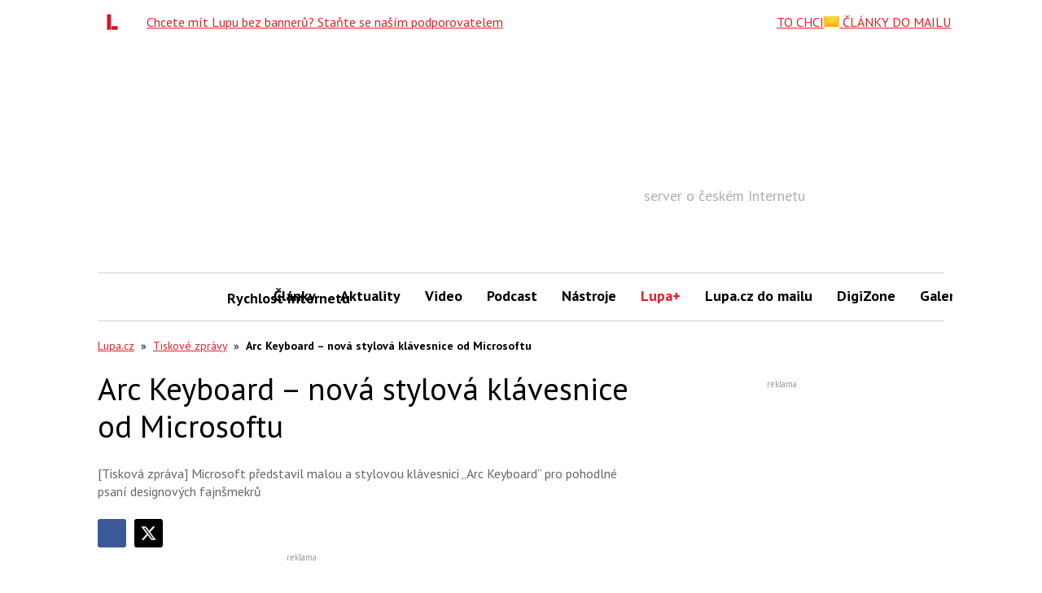

--- FILE ---
content_type: text/html; charset=utf-8
request_url: https://www.google.com/recaptcha/api2/aframe
body_size: 263
content:
<!DOCTYPE HTML><html><head><meta http-equiv="content-type" content="text/html; charset=UTF-8"></head><body><script nonce="qr570mICPMGsd9_ouBO2oA">/** Anti-fraud and anti-abuse applications only. See google.com/recaptcha */ try{var clients={'sodar':'https://pagead2.googlesyndication.com/pagead/sodar?'};window.addEventListener("message",function(a){try{if(a.source===window.parent){var b=JSON.parse(a.data);var c=clients[b['id']];if(c){var d=document.createElement('img');d.src=c+b['params']+'&rc='+(localStorage.getItem("rc::a")?sessionStorage.getItem("rc::b"):"");window.document.body.appendChild(d);sessionStorage.setItem("rc::e",parseInt(sessionStorage.getItem("rc::e")||0)+1);localStorage.setItem("rc::h",'1770095009574');}}}catch(b){}});window.parent.postMessage("_grecaptcha_ready", "*");}catch(b){}</script></body></html>